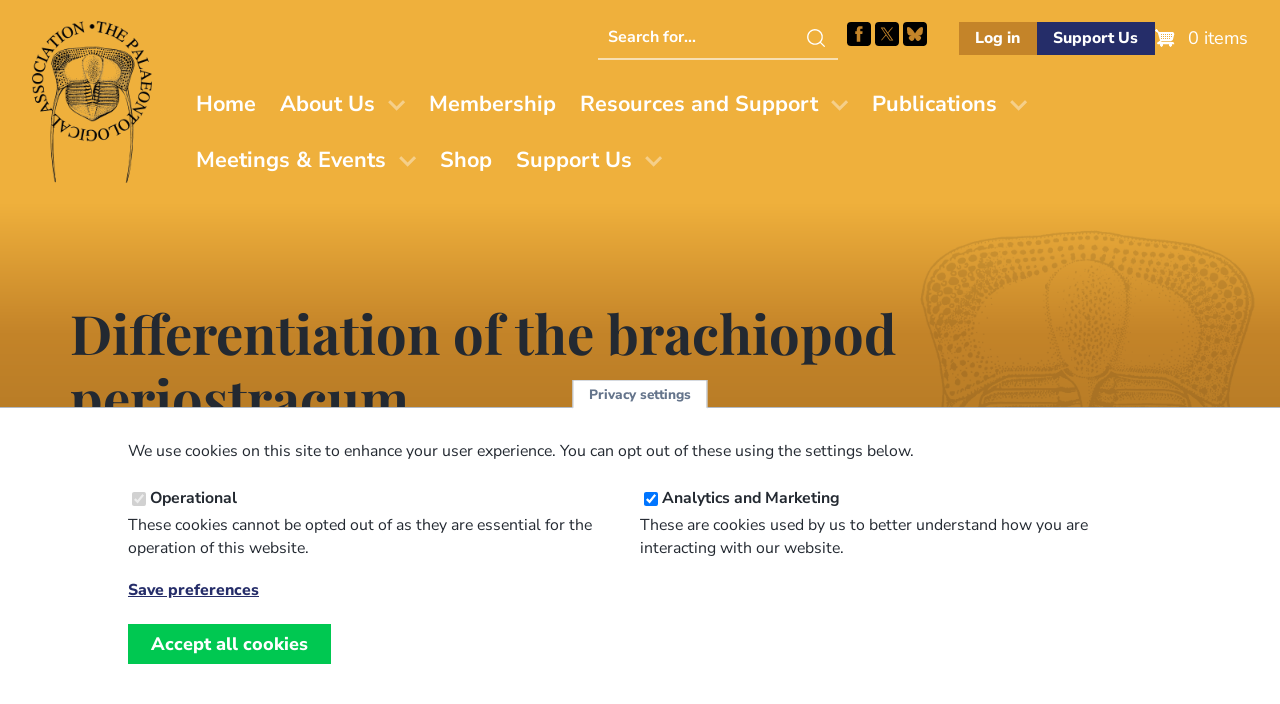

--- FILE ---
content_type: text/html; charset=UTF-8
request_url: https://palass.org/publications/palaeontology-journal/archive/22/3/article_pp721-736
body_size: 30710
content:

<!DOCTYPE html>
<html lang="en" dir="ltr">
  <head>
    <meta charset="utf-8" />
<link rel="canonical" href="https://palass.org/publications/palaeontology-journal/archive/22/3/article_pp721-736" />
<meta name="MobileOptimized" content="width" />
<meta name="HandheldFriendly" content="true" />
<meta name="viewport" content="width=device-width, initial-scale=1.0" />
<link rel="icon" href="/themes/custom/palass/favicon.ico" type="image/vnd.microsoft.icon" />
<script src="/sites/default/files/eu_cookie_compliance/eu_cookie_compliance.script.js?t8z118" defer></script>


    <link rel="icon" type="image/png" href="themes/custom/palass/favicons/favicon-96x96.png?v=3" sizes="96x96" />
    <link rel="icon" type="image/svg+xml" href="themes/custom/palass/favicons/favicon.svg?v=3" />
    <link rel="shortcut icon" href="themes/custom/palass/favicons/favicon.ico?v=3" />
    <link rel="apple-touch-icon" sizes="180x180" href="themes/custom/palass/favicons/apple-touch-icon.png?v=3" />
    <meta name="apple-mobile-web-app-title" content="PalAss" />
    <link rel="manifest" href="themes/custom/palass/favicons/site.webmanifest" />

    <title>Differentiation of the brachiopod periostracum | The Palaeontological Association</title>
    <link rel="stylesheet" media="all" href="/sites/default/files/css/css__Nqi_LCy_zS7L4Rx6cWXtKmWzBSeirVzRBc_61EsDT4.css?delta=0&amp;language=en&amp;theme=palass&amp;include=eJxti8ENgDAMxBYqZKTqGiJUSBuUFAm2B_58_LBsttbEWTLDB33IRY33xOZCi58HdMaGK8mZ2Wyvb2rt0IrOQn8yF7ik90MErWoFOsW4tfY1xR1DGhWEPHqjL8Y" />
<link rel="stylesheet" media="all" href="/sites/default/files/css/css_JJ2th7cAcfBwvSbd6Ex4voTKMYcix1hiYM3xL0dgGUQ.css?delta=1&amp;language=en&amp;theme=palass&amp;include=eJxti8ENgDAMxBYqZKTqGiJUSBuUFAm2B_58_LBsttbEWTLDB33IRY33xOZCi58HdMaGK8mZ2Wyvb2rt0IrOQn8yF7ik90MErWoFOsW4tfY1xR1DGhWEPHqjL8Y" />

    <script type="application/json" data-drupal-selector="drupal-settings-json">{"path":{"baseUrl":"\/","pathPrefix":"","currentPath":"node\/1516","currentPathIsAdmin":false,"isFront":false,"currentLanguage":"en"},"pluralDelimiter":"\u0003","suppressDeprecationErrors":true,"gtag":{"tagId":"UA-71653177-1","consentMode":false,"otherIds":[],"events":[],"additionalConfigInfo":[]},"ajaxPageState":{"libraries":"eJxti0EKwzAMBD_kxk8ysiKEGjkylgLN7-ueCsGXhZ3ZRWuNBlJBGJF_UaoaHomugmaHTGOtq8CJlFewVBi0nBeOtr5MkdiMlUoAZ57x7Bu84ZM6KLhnVqugL8chPfxJ41Y5OXlAiIeg531cc7P9SfLbg1qu4PQFslZflQ","theme":"palass","theme_token":null},"ajaxTrustedUrl":[],"eu_cookie_compliance":{"cookie_policy_version":"1.0.0","popup_enabled":true,"popup_agreed_enabled":false,"popup_hide_agreed":false,"popup_clicking_confirmation":false,"popup_scrolling_confirmation":false,"popup_html_info":"\u003Cbutton type=\u0022button\u0022 class=\u0022eu-cookie-withdraw-tab\u0022\u003EPrivacy settings\u003C\/button\u003E\n\u003Cdiv aria-labelledby=\u0022popup-text\u0022  class=\u0022eu-cookie-compliance-banner eu-cookie-compliance-banner-info eu-cookie-compliance-banner--categories\u0022\u003E\n  \u003Cdiv class=\u0022popup-content info eu-cookie-compliance-content\u0022\u003E\n        \u003Cdiv id=\u0022popup-text\u0022 class=\u0022eu-cookie-compliance-message\u0022 role=\u0022document\u0022\u003E\n      \u003Cp\u003EWe use cookies on this site to enhance your user experience. You can opt out of these using the settings below.\u003C\/p\u003E\n          \u003C\/div\u003E\n\n          \u003Cdiv id=\u0022eu-cookie-compliance-categories\u0022 class=\u0022eu-cookie-compliance-categories\u0022\u003E\n                  \u003Cdiv class=\u0022eu-cookie-compliance-category\u0022\u003E\n            \u003Cdiv\u003E\n              \u003Cinput type=\u0022checkbox\u0022 name=\u0022cookie-categories\u0022 class=\u0022eu-cookie-compliance-category-checkbox\u0022 id=\u0022cookie-category-operational\u0022\n                     value=\u0022operational\u0022\n                      checked                       disabled  \u003E\n              \u003Clabel for=\u0022cookie-category-operational\u0022\u003EOperational\u003C\/label\u003E\n            \u003C\/div\u003E\n                          \u003Cdiv class=\u0022eu-cookie-compliance-category-description\u0022\u003EThese cookies cannot be opted out of as they are essential for the operation of this website.\u003C\/div\u003E\n                      \u003C\/div\u003E\n                  \u003Cdiv class=\u0022eu-cookie-compliance-category\u0022\u003E\n            \u003Cdiv\u003E\n              \u003Cinput type=\u0022checkbox\u0022 name=\u0022cookie-categories\u0022 class=\u0022eu-cookie-compliance-category-checkbox\u0022 id=\u0022cookie-category-analytics\u0022\n                     value=\u0022analytics\u0022\n                      checked                       \u003E\n              \u003Clabel for=\u0022cookie-category-analytics\u0022\u003EAnalytics and Marketing\u003C\/label\u003E\n            \u003C\/div\u003E\n                          \u003Cdiv class=\u0022eu-cookie-compliance-category-description\u0022\u003EThese are cookies used by us to better understand how you are interacting with our website.\u003C\/div\u003E\n                      \u003C\/div\u003E\n                          \u003Cdiv class=\u0022eu-cookie-compliance-categories-buttons\u0022\u003E\n            \u003Cbutton type=\u0022button\u0022\n                    class=\u0022eu-cookie-compliance-save-preferences-button \u0022\u003ESave preferences\u003C\/button\u003E\n          \u003C\/div\u003E\n              \u003C\/div\u003E\n    \n    \u003Cdiv id=\u0022popup-buttons\u0022 class=\u0022eu-cookie-compliance-buttons eu-cookie-compliance-has-categories\u0022\u003E\n            \u003Cbutton type=\u0022button\u0022 class=\u0022agree-button eu-cookie-compliance-default-button\u0022\u003EAccept all cookies\u003C\/button\u003E\n              \u003Cbutton type=\u0022button\u0022 class=\u0022eu-cookie-withdraw-button visually-hidden\u0022\u003EWithdraw consent\u003C\/button\u003E\n          \u003C\/div\u003E\n  \u003C\/div\u003E\n\u003C\/div\u003E","use_mobile_message":false,"mobile_popup_html_info":"\u003Cbutton type=\u0022button\u0022 class=\u0022eu-cookie-withdraw-tab\u0022\u003EPrivacy settings\u003C\/button\u003E\n\u003Cdiv aria-labelledby=\u0022popup-text\u0022  class=\u0022eu-cookie-compliance-banner eu-cookie-compliance-banner-info eu-cookie-compliance-banner--categories\u0022\u003E\n  \u003Cdiv class=\u0022popup-content info eu-cookie-compliance-content\u0022\u003E\n        \u003Cdiv id=\u0022popup-text\u0022 class=\u0022eu-cookie-compliance-message\u0022 role=\u0022document\u0022\u003E\n      \n          \u003C\/div\u003E\n\n          \u003Cdiv id=\u0022eu-cookie-compliance-categories\u0022 class=\u0022eu-cookie-compliance-categories\u0022\u003E\n                  \u003Cdiv class=\u0022eu-cookie-compliance-category\u0022\u003E\n            \u003Cdiv\u003E\n              \u003Cinput type=\u0022checkbox\u0022 name=\u0022cookie-categories\u0022 class=\u0022eu-cookie-compliance-category-checkbox\u0022 id=\u0022cookie-category-operational\u0022\n                     value=\u0022operational\u0022\n                      checked                       disabled  \u003E\n              \u003Clabel for=\u0022cookie-category-operational\u0022\u003EOperational\u003C\/label\u003E\n            \u003C\/div\u003E\n                          \u003Cdiv class=\u0022eu-cookie-compliance-category-description\u0022\u003EThese cookies cannot be opted out of as they are essential for the operation of this website.\u003C\/div\u003E\n                      \u003C\/div\u003E\n                  \u003Cdiv class=\u0022eu-cookie-compliance-category\u0022\u003E\n            \u003Cdiv\u003E\n              \u003Cinput type=\u0022checkbox\u0022 name=\u0022cookie-categories\u0022 class=\u0022eu-cookie-compliance-category-checkbox\u0022 id=\u0022cookie-category-analytics\u0022\n                     value=\u0022analytics\u0022\n                      checked                       \u003E\n              \u003Clabel for=\u0022cookie-category-analytics\u0022\u003EAnalytics and Marketing\u003C\/label\u003E\n            \u003C\/div\u003E\n                          \u003Cdiv class=\u0022eu-cookie-compliance-category-description\u0022\u003EThese are cookies used by us to better understand how you are interacting with our website.\u003C\/div\u003E\n                      \u003C\/div\u003E\n                          \u003Cdiv class=\u0022eu-cookie-compliance-categories-buttons\u0022\u003E\n            \u003Cbutton type=\u0022button\u0022\n                    class=\u0022eu-cookie-compliance-save-preferences-button \u0022\u003ESave preferences\u003C\/button\u003E\n          \u003C\/div\u003E\n              \u003C\/div\u003E\n    \n    \u003Cdiv id=\u0022popup-buttons\u0022 class=\u0022eu-cookie-compliance-buttons eu-cookie-compliance-has-categories\u0022\u003E\n            \u003Cbutton type=\u0022button\u0022 class=\u0022agree-button eu-cookie-compliance-default-button\u0022\u003EAccept all cookies\u003C\/button\u003E\n              \u003Cbutton type=\u0022button\u0022 class=\u0022eu-cookie-withdraw-button visually-hidden\u0022\u003EWithdraw consent\u003C\/button\u003E\n          \u003C\/div\u003E\n  \u003C\/div\u003E\n\u003C\/div\u003E","mobile_breakpoint":768,"popup_html_agreed":false,"popup_use_bare_css":true,"popup_height":"auto","popup_width":"100%","popup_delay":1000,"popup_link":"\/privacy-policy","popup_link_new_window":true,"popup_position":false,"fixed_top_position":true,"popup_language":"en","store_consent":true,"better_support_for_screen_readers":false,"cookie_name":"","reload_page":false,"domain":"","domain_all_sites":false,"popup_eu_only":false,"popup_eu_only_js":false,"cookie_lifetime":100,"cookie_session":0,"set_cookie_session_zero_on_disagree":0,"disagree_do_not_show_popup":false,"method":"categories","automatic_cookies_removal":false,"allowed_cookies":"","withdraw_markup":"\u003Cbutton type=\u0022button\u0022 class=\u0022eu-cookie-withdraw-tab\u0022\u003EPrivacy settings\u003C\/button\u003E\n\u003Cdiv aria-labelledby=\u0022popup-text\u0022 class=\u0022eu-cookie-withdraw-banner\u0022\u003E\n  \u003Cdiv class=\u0022popup-content info eu-cookie-compliance-content\u0022\u003E\n    \u003Cdiv id=\u0022popup-text\u0022 class=\u0022eu-cookie-compliance-message\u0022 role=\u0022document\u0022\u003E\n      \u003Cp\u003EWe use cookies on this site to enhance your user experience\u003C\/p\u003E\n    \u003C\/div\u003E\n    \u003Cdiv id=\u0022popup-buttons\u0022 class=\u0022eu-cookie-compliance-buttons\u0022\u003E\n      \u003Cbutton type=\u0022button\u0022 class=\u0022eu-cookie-withdraw-button \u0022\u003EWithdraw consent\u003C\/button\u003E\n    \u003C\/div\u003E\n  \u003C\/div\u003E\n\u003C\/div\u003E","withdraw_enabled":true,"reload_options":0,"reload_routes_list":"","withdraw_button_on_info_popup":false,"cookie_categories":["operational","analytics"],"cookie_categories_details":{"operational":{"uuid":"3745c191-d34f-466d-9e27-d5896a7fb2fe","langcode":"en","status":true,"dependencies":[],"id":"operational","label":"Operational","description":"These cookies cannot be opted out of as they are essential for the operation of this website.","checkbox_default_state":"required","weight":-9},"analytics":{"uuid":"8fdafca1-3184-4c37-bc65-5d1defd8784b","langcode":"en","status":true,"dependencies":[],"id":"analytics","label":"Analytics and Marketing","description":"These are cookies used by us to better understand how you are interacting with our website.","checkbox_default_state":"checked","weight":-8}},"enable_save_preferences_button":true,"cookie_value_disagreed":"0","cookie_value_agreed_show_thank_you":"1","cookie_value_agreed":"2","containing_element":"body","settings_tab_enabled":true,"olivero_primary_button_classes":"","olivero_secondary_button_classes":"","close_button_action":"close_banner","open_by_default":true,"modules_allow_popup":true,"hide_the_banner":false,"geoip_match":true,"unverified_scripts":[]},"statistics":{"data":{"nid":"1516"},"url":"\/modules\/contrib\/statistics\/statistics.php"},"user":{"uid":0,"permissionsHash":"329b793f6017958c156afdb28d12b2d209999a1dc4c5114edb723e617ad37441"}}</script>
<script src="/sites/default/files/js/js_Gy57Qq3-zyNubawZEr0rDBwz5SdWMXUhuVLiiprmbJc.js?scope=header&amp;delta=0&amp;language=en&amp;theme=palass&amp;include=eJx1ikEKwzAMBD_kRE8yG9UINXJlLAXy_LqnQqGXgd0Z9t7b5FYZM-mDepjzWdpV2f3UZbwPU7xWJNnpnyjiLtZqQkgWfveOJ-4yYIggMT9gW_DUkVEikRqpHPSY12r27_MGUug_xQ"></script>

  </head>
  <body class="path-node page-node-type-publication-palaeontology-journa">
        <a href="#main-content" class="screen-reader-text skip-link">
      Skip to main content
    </a>
    
      <div class="dialog-off-canvas-main-canvas" data-off-canvas-main-canvas>
    
  
  
  <header id="masthead" class="site-header">
    <div class="site-header-top">
      <div class="container">
        <div class="row justify-center align-middle">
            <div class="col col-auto region-header">
                            <a href="/">
              <img src="/themes/custom/palass/images/palass-logo.png" class="site-logo" alt="Palass Logo">
              </a>
            </div>
            <div class="col col-0">

                               <div class="menu-row">
                  
    
<div id="block-palass-utilities" class="block block-block-content block-block-content7c1ae415-87a8-4104-a899-7b75290550cc">
  
    
        <div class="utilities-helpers"><div class="search hide-below-nav"><form method="GET" action="search/node"><p><label class="screen-reader-text" for="searchterm">Search this website</label> <input id="searchterm" name="keys" type="text" placeholder="Search for..."> <input type="submit" value="Search"></p></form></div><nav><ul><li class="socials">&nbsp;<ul><li><a class="search-icon hide-above-nav" href="/search/node">Search this site</a></li><li><a href="https://www.facebook.com/ThePalAss/" target="_blank">Facebook</a></li><li><a href="https://x.com/ThePalAss" target="_blank">Follow PalAss on X</a></li><li><a href="https://bsky.app/profile/did:plc:krhpqdqkczmv4vi77bl2kmoc" target="_blank">Follow PalAss on Bluesky</a></li></ul></li><li class="buttons"> <ul><li><a class="if-logged-out button small secondary" href="/user" link="button secondary">Log in</a> <a class="if-logged-in button small secondary" href="/dashboard" link="button secondary">Dashboard</a></li><li><a class="button small primary" href="/supporting-future-palaeontology">Support Us</a></li></ul></li></ul></nav></div>

  </div>

<div id="block-palass-cart" class="block block-commerce-cart">
  
    
      <div class="cart--cart-block">
  <div class="cart-block--summary">
    <a class="cart-block--link__expand" href="/cart">
      <span class="cart-block--summary__icon"><img src="/modules/contrib/commerce/icons/ffffff/cart.png" alt="Shopping cart" />
</span>
      <span class="cart-block--summary__count">0 items</span>
    </a>
  </div>
  </div>

  </div>


                  </div>
              
                              <div class="menu-row">
                  
    <nav role="navigation" aria-labelledby="block-palass-mainmenu-menu" id="block-palass-mainmenu" class="navbar block block-menu navigation menu--main">
  <div class="container">
    <div class="navbar-brand site-branding">
      <button class="hamburger" type="button" aria-label="Toggles the website navigation" aria-controls="navbar-menu" aria-expanded="false">
        <span class="hamburger-box">
          <span class="hamburger-inner"></span>
        </span>
      </button>
    </div>

            <div id="navbar-menu" class="navbar-menu is-off-canvas">
        <div class="navbar-top">
          <button class="hamburger" type="button" aria-label="Toggles the website navigation" aria-controls="navbar-menu" aria-expanded="false">
            <span class="hamburger-box">
              <span class="hamburger-inner"></span>
            </span>
          </button>
        </div>
                    <div class="navbar-start">
                              
          <h2 class="visually-hidden" id="block-palass-mainmenu-menu">Main menu</h2>
          
          
              <ul region="primary_menu" class="menu">
                    <li class="menu-item">
        <a href="/" data-drupal-link-system-path="&lt;front&gt;">Home</a>
              </li>
                <li class="menu-item menu-item--expanded has-children">
        <a href="/association/who-we-are" data-drupal-link-system-path="node/6096">About Us</a>
                                <ul class="menu">
                    <li class="menu-item">
        <a href="/association/who-we-are" data-drupal-link-system-path="node/6096">Who We Are</a>
              </li>
                <li class="menu-item">
        <a href="/association/council" data-drupal-link-system-path="node/5366">Our Team</a>
              </li>
                <li class="menu-item">
        <a href="/association/how-stand-election-council" title="Information on how to stand for election to Council" data-drupal-link-system-path="node/5652">Stand for Council</a>
              </li>
                <li class="menu-item">
        <a href="/association/history" data-drupal-link-system-path="node/4792">Our History</a>
              </li>
                <li class="menu-item">
        <a href="/association/diversity-and-inclusion" data-drupal-link-system-path="node/6093">Diversity and Inclusion</a>
              </li>
                <li class="menu-item">
        <a href="/association/contact-us" title="Contact Us" data-drupal-link-system-path="node/4047">Contact Us</a>
              </li>
        </ul>
  
              </li>
                <li class="menu-item">
        <a href="/membership" title="Join/Renew as a PalAss Member" data-drupal-link-system-path="node/4024">Membership</a>
              </li>
                <li class="menu-item menu-item--expanded has-children">
        <a href="/awards-grants/awards" title="Information about The Palaeontological Association&#039;s awards and grants." data-drupal-link-system-path="node/6094">Resources and Support</a>
                                <ul class="menu">
                    <li class="menu-item">
        <a href="/awards-grants/awards" data-drupal-link-system-path="node/6094">Awards</a>
              </li>
                <li class="menu-item">
        <a href="/awards-grants/grants" data-drupal-link-system-path="node/6095">Grants</a>
              </li>
                <li class="menu-item">
        <a href="/awards-grants/grants/list-external-grants" data-drupal-link-system-path="node/3731">External Grants</a>
              </li>
                <li class="menu-item">
        <a href="/phd-opportunities" data-drupal-link-system-path="node/6097">PhD Opportunities</a>
              </li>
                <li class="menu-item">
        <a href="/masters-courses" data-drupal-link-system-path="node/4028">Masters Courses</a>
              </li>
                <li class="menu-item">
        <a href="/video-gallery" data-drupal-link-system-path="node/6098">Video Gallery</a>
              </li>
                <li class="menu-item">
        <a href="/fossil-collecting-uk" data-drupal-link-system-path="node/6139">Fossil collecting in the UK </a>
              </li>
        </ul>
  
              </li>
                <li class="menu-item menu-item--expanded has-children">
        <a href="/publications" title="Information about The Palaeontological Association&#039;s publications." data-drupal-link-system-path="node/3515">Publications</a>
                                <ul class="menu">
                    <li class="menu-item">
        <a href="/publications" data-drupal-link-system-path="node/3515">Our Publications</a>
              </li>
                <li class="menu-item">
        <a href="/publications/palaeontology-journal" data-drupal-link-system-path="palass-shop/publication_palaeontology_journa">Palaeontology (Journal)</a>
              </li>
                <li class="menu-item">
        <a href="/publications/papers-palaeontology" data-drupal-link-system-path="node/6136">Papers in Palaeontology</a>
              </li>
                <li class="menu-item">
        <a href="/publications/special-papers-palaeontology" data-drupal-link-system-path="palass-shop/publication_special_papers_in_pa">Special Papers in Palaeontology</a>
              </li>
                <li class="menu-item">
        <a href="/editorial-board" data-drupal-link-system-path="node/6099">Editorial Board</a>
              </li>
                <li class="menu-item">
        <a href="/publication-policies-and-ethics" data-drupal-link-system-path="node/6103">Information for Authors</a>
              </li>
                <li class="menu-item">
        <a href="/publications/newsletter" data-drupal-link-system-path="palass-shop/publication_newsletter">Newsletter</a>
              </li>
                <li class="menu-item">
        <a href="/publications/field-guides-fossils" title="Field Guides to Fossils" data-drupal-link-system-path="palass-shop/publication_field_guides_to_fos1">Field Guides to Fossils</a>
              </li>
        </ul>
  
              </li>
                <li class="menu-item menu-item--expanded has-children">
        <a href="/palaeontological-association-meetings" title="Information regarding meetings and events." data-drupal-link-system-path="node/6133">Meetings &amp; Events</a>
                                <ul class="menu">
                    <li class="menu-item">
        <a href="/palaeontological-association-meetings" data-drupal-link-system-path="node/6133">Our Meetings</a>
              </li>
                <li class="menu-item">
        <a href="/annual-meeting-2025-portsmouth-uk-overview" data-drupal-link-system-path="node/6134">Annual Meeting 2025</a>
              </li>
                <li class="menu-item">
        <a href="/progressive-palaeontology-2025-edinburgh-uk-overview" data-drupal-link-system-path="node/6106">Progressive Palaeontology 2025</a>
              </li>
                <li class="menu-item">
        <a href="/past-meeting-programmes-and-abstracts" data-drupal-link-system-path="node/4000">Past Programmes and Abstracts</a>
              </li>
                <li class="menu-item">
        <a href="/future-meetings" title="Future Meetings of other bodies" data-drupal-link-system-path="future-meetings">Upcoming Meetings - Other Societies</a>
              </li>
        </ul>
  
              </li>
                <li class="menu-item">
        <a href="/palass-shop" title="PalAss Online Shop" data-drupal-link-system-path="node/6105">Shop</a>
              </li>
                <li class="menu-item menu-item--expanded has-children">
        <a href="/supporting-future-palaeontology" data-drupal-link-system-path="node/6100">Support Us</a>
                                <ul class="menu">
                    <li class="menu-item">
        <a href="/supporting-future-palaeontology" data-drupal-link-system-path="node/6100">Donate</a>
              </li>
                <li class="menu-item">
        <a href="/legacy-gift" data-drupal-link-system-path="node/6088">Legacy Gift</a>
              </li>
        </ul>
  
              </li>
        </ul>
  



        </div>
          </div>
  </div>
</nav>

<!-- TODO: STYLE THE NAV UP PROPERLY -->


                </div>
              
            </div>
        </div>
      </div>
    </div>
  </header>

        
  <main role="main" id="content" class="page-1516">
    <a id="main-content" tabindex="-1"></a>
   


  
                
            

<header class="block section section--hero bg-gradient-secondary">

  
  <div class="container">

    
                  
    
<div id="block-palass-page-title" class="block block-core block-page-title-block">
  
    
      
  <h1 class="page-title">
  Differentiation of the brachiopod periostracum</h1>


  </div>


          
    
    
    
    
    
       <img src="/themes/custom/palass/images/fossils/palass-trilobite.png" class="fossil-image" role="presentation" alt="">
  
  </div>

  
</header>

    
        
    
   
    <div data-drupal-messages-fallback class="hidden"></div>

<div id="block-palass-system-main" class="block block-system block-system-main-block">
  
    
      <article data-history-node-id="1516">

  
  
    

  
  <div>
                      22
  3
  <time datetime="1979-01-01T12:00:00Z">Mon, 01/01/1979 - 12:00</time>

  July
  721
  736
  <p>WILLIAMS, A., MACKAY, S.&nbsp;1979.&nbsp;Differentiation of the brachiopod periostracum.&nbsp;<em>Palaeontology</em>,&nbsp;<strong>22</strong>,&nbsp;3,&nbsp;721–736.</p>
  Alwyn Williams and Sarah MacKay
  The periostracum of living brachiopods is highly variable in microstructure, but the secretory regimes responsible for such differences give rise to either a strictly chronological succession built up on the surface of the vesicular cells at the tip of the outer mantle lobe, or a heterochronous succession secreted simultaneously from both sides of a slot between the vesicular cells and the lobate cells which constitute the junction of the outer and inner epithelium. In heterochronous successions, vesicular cells exude the basal layers of the periostracum while the lobate cells secrete superstructural features varying from the proteinous labyrinths of many terebratellaceans to the horizontally sheeted concentric ridges of Discinisca. Consideration of these secretory processes leads to the assumption that the regimes responsible for chronological successions are the more primitive and that those resulting in heterochronous successions are likely to have evolved repeatedly during the history of the Phylum. Despite the absence of lobate cells in Crania, it seems likely that they were present in the prototypic brachiopod and may well have occupied the very edge of the mantle, thereby separating skeletal-secreting outer epithelium (with vesicular cells) on the outside and ciliated inner epithelium on the inside.
  The Palaeontological Association (Free Access)

    
  </div>

  
</article>

  </div>



        

    
  </main>


<footer class="site-footer" role="contentinfo">
  <section class="footer-main bg-primary-500">
    <div class="container">
            <div class="section footer-top">
        <div class="row">
                      <div class="col sm-12 sm-6 lg-3">
              
    <nav role="navigation" aria-labelledby="block-palass-footerone-menu" id="block-palass-footerone" class="block block-menu navigation menu--footer">
      
  <h2 class="h6 mb-sm" id="block-palass-footerone-menu">Code of Conduct and Guidance</h2>
  
  
        
              <ul region="footer_first" class="menu">
                    <li class="menu-item">
        <a href="https://palass.org/sites/default/files/2025-06/PalAss%2520-%2520Ethics%2520Code%2520-%25202024.pdf">Palaeontological Association ethics code</a>
              </li>
                <li class="menu-item">
        <a href="/code-conduct-palaeontological-association-events" data-drupal-link-system-path="node/4714">Code of Conduct for Events</a>
              </li>
                <li class="menu-item">
        <a href="/code-conduct-palaeontological-association-members" data-drupal-link-system-path="node/5729">Code of Conduct for Palaeontological Association Members</a>
              </li>
                <li class="menu-item">
        <a href="/meetings-events/report-code-conduct-violation" data-drupal-link-system-path="webform/webform_5323">Report Code of Conduct violation</a>
              </li>
        </ul>
  



  </nav>


            </div>
                                <div class="col sm-12 sm-6 lg-3">
              
    <nav role="navigation" aria-labelledby="block-palass-footertwo-menu" id="block-palass-footertwo" class="block block-menu navigation menu--footer-two">
      
  <h2 class="h6 mb-sm" id="block-palass-footertwo-menu">Legal Information</h2>
  
  
        
              <ul region="footer_second" class="menu">
                    <li class="menu-item">
        <a href="/constitution" data-drupal-link-system-path="node/4521">Constitution</a>
              </li>
                <li class="menu-item">
        <a href="/privacy-policy" data-drupal-link-system-path="node/37">Privacy Policy</a>
              </li>
                <li class="menu-item">
        <a href="/terms-use" data-drupal-link-system-path="node/36">Terms of Use</a>
              </li>
                <li class="menu-item">
        <a href="/terms-and-conditions-sale" data-drupal-link-system-path="node/4405">Terms &amp; Conditions of Sale</a>
              </li>
        </ul>
  



  </nav>


            </div>
                                   <div class="col sm-12 lg-6">
              
    
<div id="block-palass-signuptoournewsletter" class="block block-block-content block-block-content2b8a2b25-8943-40a3-b2c8-52ffe2bbbc3b">
  
      <h2>Sign up to the PalAss NewsFlash</h2>
    
        <form class="newsletter-start" method="get" action="/form/newsletter-form"><p><label class="screen-reader-text" for="civicrm_1_contact_1_email_email">Email Address</label> <input id="civicrm_1_contact_1_email_email" name="civicrm_1_contact_1_email_email" type="email" placeholder="Your Email Address" required> <input type="submit" value="Submit"></p></form>

  </div>


            </div>
                  </div>
      </div>
      
      <img src="/themes/custom/palass/images/fossils/palass-trilobite-white.png" class="fossil-image" role="presentation" alt="">

    </div>
  </section>
  <section class="footer-secondary bg-white">
    <div class="container">
      <div class="row">
        <div class="col sm-12">
           <span class="developer">
           Website design, development and support by <a href="https://northbridgedigital.co.uk/?utm_source=client&amp;utm_medium=website&amp;utm_campaign=palass" class="nbd"  title="Northbridge Digital: Membership solutions for Drupal, and Drupal maintenance and support">Northbridge Digital</a>
           and <a href="https://www.weareboba.com/?utm_source=client&amp;utm_medium=website&amp;utm_campaign=palass" class="boba" title="Boba Studio: Website design and development for Drupal and Wordpress">Boba Studio</a>
        </span>
        </div>
      </div>
    </div>
  </section>
</footer>

  </div>

    
    <script src="/sites/default/files/js/js_iupJUMPqXB9LK3llRGiqTgOWOwUSLn631PfPRVi0uTg.js?scope=footer&amp;delta=0&amp;language=en&amp;theme=palass&amp;include=eJx1ikEKwzAMBD_kRE8yG9UINXJlLAXy_LqnQqGXgd0Z9t7b5FYZM-mDepjzWdpV2f3UZbwPU7xWJNnpnyjiLtZqQkgWfveOJ-4yYIggMT9gW_DUkVEikRqpHPSY12r27_MGUug_xQ"></script>

  </body>
</html>


--- FILE ---
content_type: image/svg+xml
request_url: https://palass.org/themes/custom/palass/images/nbd.svg
body_size: 7440
content:
<svg version="1.1" id="Layer_1" xmlns="http://www.w3.org/2000/svg" x="0" y="0" viewBox="0 0 434.3 234.8" xml:space="preserve"><style>.st0{fill:#0a375d}.st1{fill:none}.st2{fill:#3ebfe8}.st3{fill:#5bc1d0}</style><path class="st0" d="M11.6 161l-2.2-3.6-.3.1v22.7H.3v-36.9H8l14.3 19.3 2.5 4 .3-.1v-23.1H34v36.9h-7.7L11.6 161zm53.3-18.3c10.2 0 19.1 8.2 19.1 19s-8.3 19-19.1 19c-10.7 0-19-8.2-19-19s8.3-19 19-19zm0 30.8c6.5 0 10.2-4.8 10.2-11.8 0-6.7-3.7-11.8-10.2-11.8-6.4 0-10.2 5.1-10.2 11.8.1 7 3.8 11.8 10.2 11.8zM96 143.3h12.9c9.6 0 14.9 5.4 14.9 11.7 0 4.2-2.2 7.8-6.3 9.9l8.4 15.3h-9.6l-7.3-13.5h-4.2v13.5H96v-36.9zm8.8 7.1v9.1h4.1c4.1 0 6.1-1.3 6.1-4.5 0-3.1-1.9-4.5-6.1-4.5h-4.1zm46.9 0v29.7h-8.9v-29.7h-10.1v-7.2h28.8v7.2h-9.8zm43.4 14.5h-13.9v15.3h-8.9v-36.9h8.9v14.4h13.9v-14.4h8.9v36.9h-8.9v-15.3zm22.5-21.6h11.8c9.6 0 14.9 4.5 14.9 10 0 3.4-1.9 6.3-5 7.6v.3c4.4 1.1 7.1 4.7 7.1 8.9 0 5.5-5.3 10-14.9 10h-13.9v-36.8zm8.8 7.1v7.7h4.1c3.3 0 5-1.5 5-4.1 0-1.8-1.8-3.6-5.5-3.6h-3.6zm0 14.3v8.3h5.6c3.4 0 5.5-1.3 5.5-3.7 0-2.8-1.8-4.5-5-4.5h-6.1zm32-21.4h12.9c9.6 0 14.9 5.4 14.9 11.7 0 4.2-2.2 7.8-6.3 9.9l8.4 15.3h-9.6l-7.3-13.5h-4.2v13.5h-8.9v-36.9zm8.8 7.1v9.1h4.1c4.1 0 6.1-1.3 6.1-4.5 0-3.1-1.9-4.5-6.1-4.5h-4.1zm32.3-7.1h8.9v36.9h-8.9v-36.9zm22.6 0h11.7c12.5 0 20.2 8 20.2 18.4 0 10.5-7.6 18.4-20.2 18.4h-11.7v-36.8zm8.9 7.1V173h2.8c7.4 0 11.3-4.6 11.3-11.3 0-6.4-4-11.3-11.3-11.3H331zm53 23.1c1.4 0 2.6 0 3.9-.1v-10.5h8.9v15.8c-4.1 1.6-8 2-12.8 2-11.2 0-19.7-8.2-19.7-19s8.4-19 19.7-19c3.7 0 7.1.4 10.3 2.1l-2 6.6c-1.9-.7-4-1.5-8.3-1.5-6.1 0-10.8 5.1-10.8 11.8 0 7 4.7 11.8 10.8 11.8zm26 6.7v-36.9h23.7v7.2h-14.9v7.3h14v7.2h-14v8.1h14.9v7.2H410zm-294.5 17.2h10c10.8 0 18.4 8 18.4 18.4 0 10.5-7.6 18.4-18.4 18.4h-10v-36.8zm4.2 3.7v29.5h5.7c8.4 0 14.2-6.4 14.2-14.8 0-7.9-5.8-14.8-14.2-14.8h-5.7zm36.3-3.7h4.2v36.9H156v-36.9zm34.3 33.7c2.5 0 4.7-.2 6.8-.6V217h4.2v15.8c-3.5 1.6-6.9 2-11 2-10.2 0-17.9-8.2-17.9-19s7.7-19 17.9-19c3.5 0 6.7.3 9.7 1.5l-.8 3.4c-2.6-.9-5.5-1.2-8.9-1.2-7.8 0-13.7 7.2-13.7 15.3 0 8.7 5.9 15.3 13.7 15.3zm24.4-33.7h4.2v36.9h-4.2v-36.9zm29.9 3.7v33.2h-4.2v-33.2h-10.7v-3.7H255v3.7h-10.4zm37.5 22.1h-14.6l-4 11.1h-4.8l14.1-36.9h4l14.1 36.9h-4.8l-4-11.1zm-13.3-3.7h12l-5.6-15.8-.3-1.1h-.3l-.2 1.1-5.6 15.8zm32.4-22.1h4.2v33.2H322v3.7h-20.8v-36.9z"/><path class="st1" d="M80.2 116.4l31-31.6v-3.7l-34.6 35.3zm-41.6 0l72.6-74v-3.7L35 116.4zm20.8 0l51.8-52.8v-3.7l-55.4 56.5zm10.4 0l41.4-42.2v-3.7l-45 45.9zm41.4 0v-3.5l-3.5 3.5zm-20.6 0l20.6-21v-3.7l-24.3 24.7zm10.4 0l10.2-10.4v-3.7l-13.9 14.1zm-52 0L111.2 53v-3.7l-65.8 67.1zm-31.2 0l93.4-95.2v-3.7l-97 98.9zm10.4 0l83-84.6v-3.7l-86.6 88.3z"/><path class="st2" d="M9.8 114v2.4h4.4l97-98.9v-6.1l-.4-.4zm14.8 2.4l86.6-88.3v-6.9l-93.4 95.2zm10.4 0l76.2-77.7v-6.9l-83 84.6zm10.4 0l65.8-67.1v-6.9l-72.6 74zm10.4 0l55.4-56.5V53L49 116.4zm10.4 0l45-45.9v-6.9l-51.8 52.8zm10.4 0l34.6-35.3v-6.9l-41.4 42.2zm10.3 0l24.3-24.7v-6.9l-31 31.6zm10.4 0l13.9-14.1v-6.9l-20.6 21zm10.4 0l3.5-3.5V106L101 116.4z"/><path class="st1" d="M116.3 106l10.3 10.4h3.6l-13.9-14.1zm0-53l62.2 63.4h3.6l-65.8-67.1zm0 31.8l31 31.6h3.7l-34.7-35.3zm0-42.4l72.6 74h3.6l-76.2-77.7zm0 21.2l51.8 52.8h3.6l-55.4-56.5zm0 10.6l41.4 42.2h3.7l-45.1-45.9zm0 21.2l20.7 21h3.6l-24.3-24.7zm0 21h3.5l-3.5-3.5zm0-95.2l93.4 95.2h3.6l-97-98.9zm0 10.6l83 84.6h3.6l-86.6-88.3z"/><path class="st3" d="M116.3 11.4v6.1l97 98.9h4.4V114l-101-103zm0 16.7l86.6 88.3h6.8l-93.4-95.2zm0 10.6l76.2 77.7h6.8l-83-84.6zm0 10.6l65.8 67.1h6.8l-72.6-74zm0 10.6l55.4 56.5h6.8L116.3 53zm0 10.6l45.1 45.9h6.7l-51.8-52.8zm0 10.6l34.7 35.3h6.7l-41.4-42.2zm0 10.6l24.3 24.7h6.7l-31-31.6zm0 10.6l13.9 14.1h6.8l-20.7-21zm0 10.6l3.5 3.5h6.8L116.3 106z"/><path class="st1" d="M214.4 70.5v3.7l-.2.3-38.1 38.8h-3.6l41.7-42.5zm0 10.6v3.7l-.2.3-27.7 28.2h-3.6l31.3-31.9zm0-31.8V53l-.2.3-58.9 60h-3.6l62.5-63.7zm0 10.6v3.7l-.2.3-48.5 49.4h-3.6l52.1-53.1zm0 31.8v3.7l-.2.3-17.3 17.6h-3.7l21-21.3zm0 21.2v.4h-.4l.2-.1zm0-10.6v3.7l-.2.3-6.9 7h-3.7l10.6-10.7zm0-84.8v3.7l-.2.3-90.1 91.8h-3.6l93.7-95.5zm0 10.6v3.7l-.2.3-79.7 81.2h-3.6l83.3-84.9zm0 10.6v3.7l-.2.3-69.3 70.6h-3.6L214.2 39zm72.1 77.8l31-31.6v-3.7l-34.7 35.3zm-20.8 0l51.8-52.8V60l-55.4 56.5zm10.4 0l41.4-42.2v-3.7l-45 45.9zm41.4 0V113l-3.5 3.5zm-62.2 0l62.2-63.4v-3.7l-65.8 67.1zm41.6 0l20.6-21v-3.7l-24.3 24.7zm10.3 0l10.3-10.4v-3.7l-13.9 14.1zm-83.1 0l93.4-95.2v-3.7l-97 98.9zm10.4 0l83-84.6v-3.7l-86.6 88.3zm10.4 0l72.6-74v-3.7l-76.2 77.7z"/><path class="st2" d="M216.1 114.1v2.4h4.4l97-98.9v-6.1l-.4-.4zm14.8 2.4l86.6-88.3v-6.9l-93.4 95.2zm10.4 0l76.2-77.7v-6.9l-83 84.6zm10.4 0l65.8-67.1v-6.9l-72.6 74zm10.4 0L317.5 60v-6.9l-62.2 63.4zm10.4 0l45-45.9v-6.9l-51.8 52.8zm10.3 0l34.7-35.3v-6.9l-41.4 42.2zm10.4 0l24.3-24.7v-6.9l-31 31.6zm10.4 0l13.9-14.1v-6.9l-20.6 21zm10.4 0l3.5-3.5v-6.9l-10.3 10.4z"/><path class="st1" d="M321.6 63.7l51.8 52.8h3.6L321.6 60zm0-21.2l72.6 74h3.6l-76.2-77.7zm0 10.6l62.2 63.4h3.6l-65.8-67.1zm0 21.2l41.4 42.2h3.6l-45-45.9zm0 31.8l10.3 10.4h3.6l-13.9-14.1zm0-10.6l20.6 21h3.7l-24.3-24.7zm0-10.6l31 31.6h3.7l-34.7-35.3zm0-63.6l93.4 95.2h3.6l-97-98.9zm0 95.2h3.5l-3.5-3.5zm0-84.6l83 84.6h3.6l-86.6-88.3z"/><path class="st3" d="M321.6 11.5v6.1l97 98.9h4.4v-2.4l-101-103zm0 16.7l86.6 88.3h6.8l-93.4-95.2zm0 10.6l76.2 77.7h6.8l-83-84.6zm0 10.6l65.8 67.1h6.8l-72.6-74zm0 10.6l55.4 56.5h6.8l-62.2-63.4zm0 10.6l45 45.9h6.8l-51.8-52.8zm0 10.6l34.7 35.3h6.7l-41.4-42.2zm0 10.6l24.3 24.7h6.7l-31-31.6zm0 10.6l13.9 14.1h6.7l-20.6-21zm0 10.6l3.5 3.5h6.8l-10.3-10.4z"/><path class="st1" d="M272.4 113.3h-3.6l-48.6-49.6-.1-.1v-3.7l.1.1zm-10.4 0h-3.6l-38.2-39-.1-.1v-3.7l.1.1zm20.8 0h-3.6l-59-60.2-.1-.1v-3.7l.1.1zm-31.2 0H248l-27.8-28.4-.1-.1v-3.7l.1.1zm41.6 0h-3.6l-69.4-70.8-.1-.1v-3.7l.1.1zm-52 0h-3.6l-17.4-17.8-.1-.1v-3.7l.1.1zm72.8 0h-3.6l-90.2-92-.1-.1v-3.7l.1.1zm-83.1 0h-3.7l-7-7.2-.1-.1v-3.7l.1.1zm72.7 0H300l-79.8-81.4-.1-.1v-3.7l.1.1z"/><path class="st0" d="M431.3 113.3H323V5.1c0-1.7-1.3-3-3-3s-3 1.3-3 3v104.3l-96.8-99V3.7c0-1.6-1.3-3-3-3s-3 1.4-3 3v7.2L117 110V3c0-1.6-1.3-3-3-3s-3 1.4-3 3v110.3H3c-1.7 0-3 1.3-3 3 0 1.6 1.3 3 3 3h428.3c1.7 0 3-1.4 3-3 0-1.7-1.3-3-3-3zm-216.9 0h-.4l.1-.1.3-.3v.4zm0-7.3l-.3.3-6.9 7h-3.6l10.5-10.7.3-.3v3.7zm0-10.6l-.3.3-17.3 17.6h-3.6l21-21.3.3-.3v3.7zm0-10.6l-.3.3-27.7 28.2h-3.6l31.3-31.9.3-.3v3.7zm0-10.6l-.3.3-38.1 38.8h-3.6l41.7-42.5.3-.3v3.7zm0-10.6l-.3.3-48.5 49.4H162l52.1-53.1.3-.3v3.7zm0-10.6l-.3.3-58.9 60h-3.6l62.5-63.7.3-.3V53zm0-10.6l-.3.3-69.2 70.6h-3.6L214.2 39l.3-.3v3.7zm0-10.6l-.3.3-79.6 81.2h-3.6l83.3-84.9.3-.3v3.7zm0-10.6l-.3.3-90 91.8h-3.6l93.7-95.5.3-.3v3.7zm12.8 92.1l-7.1-7.2-.1-.1v-3.7l.1.1 10.7 10.9h-3.6zm10.4 0l-17.5-17.8-.1-.1v-3.7l.1.1 21.1 21.5h-3.6zm10.4 0l-27.8-28.4-.1-.1v-3.7l.1.1 31.5 32.1H248zm10.4 0l-38.2-39-.1-.1v-3.7l.1.1 41.9 42.7h-3.7zm10.4 0l-48.6-49.6-.1-.1v-3.7l.1.1 52.3 53.3h-3.7zm10.4 0l-59-60.2-.1-.1v-3.7l.1.1 62.6 63.9h-3.6zm10.4 0l-69.4-70.8-.1-.1v-3.7l.1.1 73 74.5h-3.6zm10.4 0l-79.8-81.4-.1-.1v-3.7l.1.1 83.4 85.1H300zm10.4 0l-90.2-92-.1-.1v-3.7l.1.1 93.8 95.7h-3.6z"/><path d="M214.4 17.5v3.7l-.2.3v-3.7zm5.8.1v3.7l-.1-.1v-3.7zm-5.8 10.5v3.7l-.2.3v-3.7zm5.8.1v3.7l-.1-.1v-3.7zm-5.8 10.5v3.7l-.2.3V39zm5.8.1v3.7l-.1-.1v-3.7zm-5.8 10.5V53l-.2.3v-3.7zm5.8.1v3.7l-.1-.1v-3.7zm-5.8 10.5v3.7l-.2.3v-3.7zm5.8.1v3.7l-.1-.1v-3.7zm-5.8 10.5v3.7l-.2.3v-3.7zm5.8.1v3.7l-.1-.1v-3.7zm-5.8 10.5v3.7l-.2.3v-3.7zm5.8.1v3.7l-.1-.1v-3.7zm-5.8 10.5v3.7l-.2.3V92zm5.8.1v3.7l-.1-.1v-3.7zm-5.8 10.5v3.7l-.2.3v-3.7zm0 10.6v.4h-.2v-.1zm5.8-10.5v3.7l-.1-.1v-3.7z" fill="#1d3f68"/></svg>